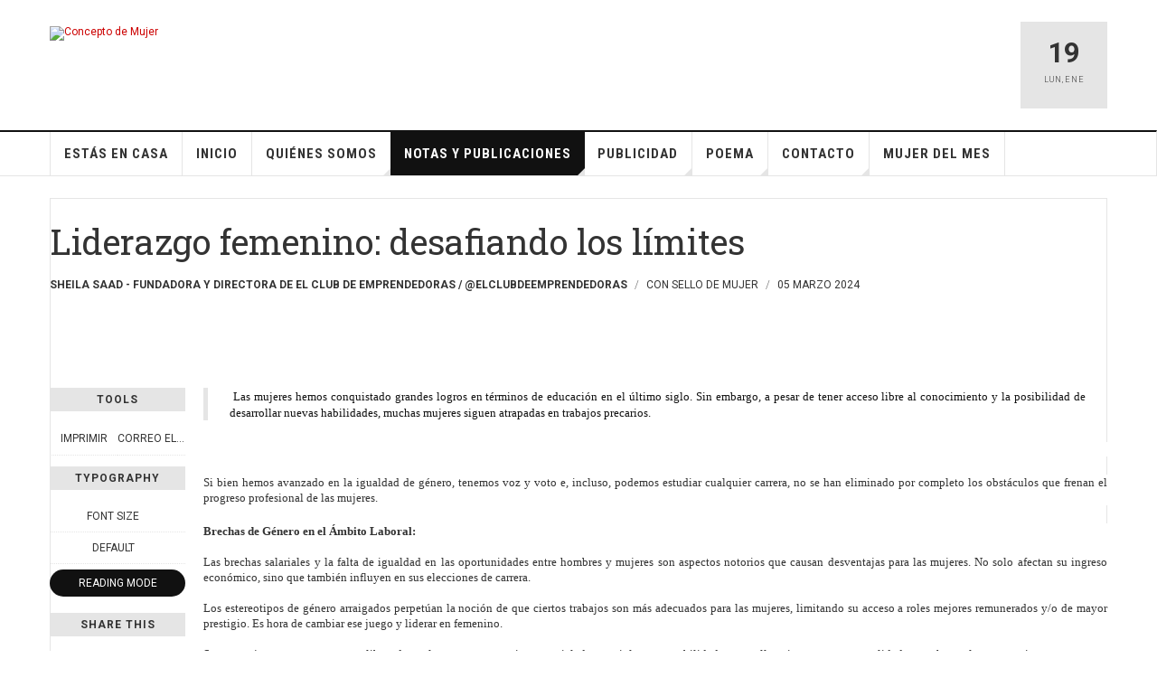

--- FILE ---
content_type: text/html; charset=utf-8
request_url: https://conceptodemujer.com.ar/index.php?option=com_content&view=article&id=5789:liderazgo-femenino-desafiando-los-limites&catid=62&Itemid=100
body_size: 6773
content:

<!DOCTYPE html>
<html lang="es-es" dir="ltr"
	  class='layout-magazine com_content view-article itemid-100 j35 mm-hover '>

<head>
	  <meta http-equiv="content-type" content="text/html; charset=utf-8" />
  <meta name="keywords" content="mujer, concepto, concepto de mujer, emprendedoras, liderazgo, liderazgo femenino, limites, desafio, sheila saad, brechas de genero" />
  <meta name="author" content="Sheila Saad - Fundadora y directora de El Club de Emprendedoras / @elclubdeemprendedoras" />
  <meta name="description" content="Si bien hemos avanzado en la igualdad de género, tenemos voz y voto e, incluso, podemos estudiar cualquier carrera, no se han eliminado por completo los obstáculos que frenan el progreso profesional de las mujeres." />
  <meta name="generator" content="Joomla! - Open Source Content Management" />
  <title>Liderazgo femenino: desafiando los límites</title>
  <link href="/templates/ja_teline_v/favicon.ico" rel="shortcut icon" type="image/vnd.microsoft.icon" />
  <link rel="stylesheet" href="t3-assets/dev/magazine/templates.ja_teline_v.less.bootstrap.less.css" type="text/css" />
  <link rel="stylesheet" href="/templates/system/css/system.css" type="text/css" />
  <link rel="stylesheet" href="t3-assets/dev/magazine/plugins.system.t3.base-bs3.less.legacy-grid.less.css" type="text/css" />
  <link rel="stylesheet" href="/plugins/system/t3/base-bs3/fonts/font-awesome/css/font-awesome.css" type="text/css" />
  <link rel="stylesheet" href="t3-assets/dev/magazine/plugins.system.t3.base-bs3.less.t3.less.css" type="text/css" />
  <link rel="stylesheet" href="t3-assets/dev/magazine/templates.ja_teline_v.less.core.less.css" type="text/css" />
  <link rel="stylesheet" href="t3-assets/dev/magazine/templates.ja_teline_v.less.typography.less.css" type="text/css" />
  <link rel="stylesheet" href="t3-assets/dev/magazine/templates.ja_teline_v.less.forms.less.css" type="text/css" />
  <link rel="stylesheet" href="t3-assets/dev/magazine/templates.ja_teline_v.less.navigation.less.css" type="text/css" />
  <link rel="stylesheet" href="t3-assets/dev/magazine/templates.ja_teline_v.less.navbar.less.css" type="text/css" />
  <link rel="stylesheet" href="t3-assets/dev/magazine/templates.ja_teline_v.less.modules.less.css" type="text/css" />
  <link rel="stylesheet" href="t3-assets/dev/magazine/templates.ja_teline_v.less.joomla.less.css" type="text/css" />
  <link rel="stylesheet" href="t3-assets/dev/magazine/templates.ja_teline_v.less.components.less.css" type="text/css" />
  <link rel="stylesheet" href="t3-assets/dev/magazine/templates.ja_teline_v.less.style.less.css" type="text/css" />
  <link rel="stylesheet" href="t3-assets/dev/magazine/templates.ja_teline_v.less.ie.less.css" type="text/css" />
  <link rel="stylesheet" href="t3-assets/dev/magazine/templates.ja_teline_v.less.template.less.css" type="text/css" />
  <link rel="stylesheet" href="t3-assets/dev/magazine/plugins.system.t3.base-bs3.less.megamenu.less.css" type="text/css" />
  <link rel="stylesheet" href="t3-assets/dev/magazine/templates.ja_teline_v.less.megamenu.less.css" type="text/css" />
  <link rel="stylesheet" href="t3-assets/dev/magazine/plugins.system.t3.base-bs3.less.off-canvas.less.css" type="text/css" />
  <link rel="stylesheet" href="t3-assets/dev/magazine/templates.ja_teline_v.less.off-canvas.less.css" type="text/css" />
  <link rel="stylesheet" href="/templates/ja_teline_v/fonts/font-awesome/css/font-awesome.min.css" type="text/css" />
  <link rel="stylesheet" href="/templates/ja_teline_v/css/custom.css" type="text/css" />
  <link rel="stylesheet" href="t3-assets/dev/magazine/templates.ja_teline_v.less.home.less.css" type="text/css" />
  <script src="/media/jui/js/jquery.min.js" type="text/javascript"></script>
  <script src="/media/jui/js/jquery-noconflict.js" type="text/javascript"></script>
  <script src="/media/jui/js/jquery-migrate.min.js" type="text/javascript"></script>
  <script src="/plugins/system/t3/base-bs3/bootstrap/js/bootstrap.js" type="text/javascript"></script>
  <script src="/plugins/system/t3/base-bs3/js/jquery.tap.min.js" type="text/javascript"></script>
  <script src="/plugins/system/t3/base-bs3/js/off-canvas.js" type="text/javascript"></script>
  <script src="/plugins/system/t3/base-bs3/js/script.js" type="text/javascript"></script>
  <script src="/plugins/system/t3/base-bs3/js/menu.js" type="text/javascript"></script>
  <script src="/plugins/system/t3/base-bs3/js/jquery.ckie.js" type="text/javascript"></script>
  <script src="/templates/ja_teline_v/js/script.js" type="text/javascript"></script>
  <script type="text/javascript">

	var ja_base_uri = "";

  </script>

	
<!-- META FOR IOS & HANDHELD -->
	<meta name="viewport" content="width=device-width, initial-scale=1.0, maximum-scale=1.0, user-scalable=no"/>
	<style type="text/stylesheet">
		@-webkit-viewport   { width: device-width; }
		@-moz-viewport      { width: device-width; }
		@-ms-viewport       { width: device-width; }
		@-o-viewport        { width: device-width; }
		@viewport           { width: device-width; }
	</style>
	<script type="text/javascript">
		//<![CDATA[
		if (navigator.userAgent.match(/IEMobile\/10\.0/)) {
			var msViewportStyle = document.createElement("style");
			msViewportStyle.appendChild(
				document.createTextNode("@-ms-viewport{width:auto!important}")
			);
			document.getElementsByTagName("head")[0].appendChild(msViewportStyle);
		}
		//]]>
	</script>
<meta name="HandheldFriendly" content="true"/>
<meta name="apple-mobile-web-app-capable" content="YES"/>
<!-- //META FOR IOS & HANDHELD -->



<!-- GOOGLE FONTS -->
<link href='http://fonts.googleapis.com/css?family=Roboto:400,400italic,300,300italic,700,700italic' rel='stylesheet' type='text/css'>
<link href='http://fonts.googleapis.com/css?family=Roboto+Slab:400,300,700' rel='stylesheet' type='text/css'>
<link href='http://fonts.googleapis.com/css?family=Roboto+Condensed:700,400' rel='stylesheet' type='text/css'>
<!--//GOOGLE FONTS -->


<!-- Le HTML5 shim and media query for IE8 support -->
<!--[if lt IE 9]>
<script src="//html5shim.googlecode.com/svn/trunk/html5.js"></script>
<script type="text/javascript" src="/plugins/system/t3/base-bs3/js/respond.min.js"></script>
<![endif]-->

<!-- You can add Google Analytics here or use T3 Injection feature -->
	</head>

<body>

<div class="t3-wrapper"> <!-- Need this wrapper for off-canvas menu. Remove if you don't use of-canvas -->

  

	
<!-- HEADER -->
<header id="t3-header" class="t3-header">
	<div class="container">
		<div class="row">

			<div class="col-md-5 header-left">

				<!-- OFF CANVAS TOGGLE -->
				
<button class="btn btn-default off-canvas-toggle" type="button" data-pos="left" data-nav="#t3-off-canvas" data-effect="off-canvas-effect-4">
  <i class="fa fa-bars"></i>
</button>

<div id="t3-off-canvas" class="t3-off-canvas">

  <div class="t3-off-canvas-header">
    <h2 class="t3-off-canvas-header-title">Sidebar</h2>
    <button type="button" class="close" data-dismiss="modal" aria-hidden="true">&times;</button>
  </div>

  <div class="t3-off-canvas-body">
    
  </div>

</div>
				<!-- // OFF CANVAS TOGGLE -->

				<!-- LOGO -->
				<div class="logo">
					<div class="logo-image">
						<a href="" title="Concepto de Mujer">
															<img class="logo-img" src="/images/banners/header.jpg" alt="Concepto de Mujer" />
																					<span>Concepto de Mujer</span>
						</a>
						<small class="site-slogan"></small>
					</div>
				</div>
				<!-- //LOGO -->

			</div>

			<!-- HEADER RIGHT -->
			<div class="col-md-7 header-right">
				<div class="header-right-inner">

					<div class="col trending  hidden-sm hidden-xs">
						
					</div>

					<div class="col calendar">
												<div class="col-inner">
						  <span class="number date">19</span>
						  <div class="text">
						    <span class="day">Lun</span>, <span class="month">Ene</span>
						  </div>
						</div>
					</div>

					
				</div>
			</div>
			<!-- // HEADER RIGHT -->

		</div>
	</div>
</header>
<!-- // HEADER -->

  
<!-- MAIN NAVIGATION -->
<nav id="t3-mainnav" class="wrap navbar navbar-default t3-mainnav">
	<div class="container">

		<!-- Brand and toggle get grouped for better mobile display -->
		<div class="navbar-header">
					</div>

		
		<div class="t3-navbar navbar-collapse collapse">
			<div  class="t3-megamenu"  data-responsive="true">
<ul itemscope itemtype="http://www.schema.org/SiteNavigationElement" class="nav navbar-nav level0">
<li itemprop='name'  data-id="91" data-level="1">
<a itemprop='url' class="" href=""   data-target="#">Estás en casa</a>

</li>
<li itemprop='name'  data-id="102" data-level="1">
<a itemprop='url' class="" href="/index.php?option=com_content&amp;view=category&amp;layout=ja_teline_v:blank&amp;id=95&amp;Itemid=102"   data-target="#">Inicio </a>

</li>
<li itemprop='name' class="dropdown mega" data-id="53" data-level="1">
<a itemprop='url' class=" dropdown-toggle" href="/index.php?option=com_content&amp;view=article&amp;id=84&amp;Itemid=89"   data-target="#" data-toggle="dropdown">Quiénes somos<em class="caret"></em></a>

<div class="nav-child dropdown-menu mega-dropdown-menu"  ><div class="mega-dropdown-inner">
<div class="row">
<div class="col-xs-12 mega-col-nav" data-width="12"><div class="mega-inner">
<ul itemscope itemtype="http://www.schema.org/SiteNavigationElement" class="mega-nav level1">
<li itemprop='name'  data-id="89" data-level="2">
<a itemprop='url' class="" href="/index.php?option=com_content&amp;view=article&amp;id=84&amp;Itemid=89"   data-target="#">Conocernos más ! </a>

</li>
</ul>
</div></div>
</div>
</div></div>
</li>
<li itemprop='name' class="active dropdown mega" data-id="54" data-level="1">
<a itemprop='url' class=" dropdown-toggle" href="/index.php?option=com_content&amp;view=category&amp;layout=blog&amp;id=58&amp;Itemid=54"   data-target="#" data-toggle="dropdown">Notas y Publicaciones <em class="caret"></em></a>

<div class="nav-child dropdown-menu mega-dropdown-menu"  ><div class="mega-dropdown-inner">
<div class="row">
<div class="col-xs-12 mega-col-nav" data-width="12"><div class="mega-inner">
<ul itemscope itemtype="http://www.schema.org/SiteNavigationElement" class="mega-nav level1">
<li itemprop='name'  data-id="55" data-level="2">
<a itemprop='url' class="" href="/index.php?option=com_content&amp;view=category&amp;layout=blog&amp;id=44&amp;Itemid=55"   data-target="#">Nutrición </a>

</li>
<li itemprop='name'  data-id="56" data-level="2">
<a itemprop='url' class="" href="/index.php?option=com_content&amp;view=category&amp;layout=blog&amp;id=45&amp;Itemid=56"   data-target="#">Belleza </a>

</li>
<li itemprop='name'  data-id="57" data-level="2">
<a itemprop='url' class="" href="/index.php?option=com_content&amp;view=category&amp;layout=blog&amp;id=54&amp;Itemid=57"   data-target="#">Psicología </a>

</li>
<li itemprop='name'  data-id="85" data-level="2">
<a itemprop='url' class="" href="/index.php?option=com_content&amp;view=category&amp;layout=blog&amp;id=46&amp;Itemid=85"   data-target="#">Salud </a>

</li>
<li itemprop='name'  data-id="86" data-level="2">
<a itemprop='url' class="" href="/index.php?option=com_content&amp;view=category&amp;layout=blog&amp;id=52&amp;Itemid=86"   data-target="#">Sexualidad </a>

</li>
<li itemprop='name'  data-id="87" data-level="2">
<a itemprop='url' class="" href="/index.php?option=com_content&amp;view=category&amp;layout=blog&amp;id=51&amp;Itemid=87"   data-target="#">Estética </a>

</li>
<li itemprop='name'  data-id="88" data-level="2">
<a itemprop='url' class="" href="/index.php?option=com_content&amp;view=category&amp;layout=blog&amp;id=55&amp;Itemid=88"   data-target="#">Moda </a>

</li>
<li itemprop='name'  data-id="92" data-level="2">
<a itemprop='url' class="" href="/index.php?option=com_content&amp;view=category&amp;layout=blog&amp;id=47&amp;Itemid=92"   data-target="#">Yoga </a>

</li>
<li itemprop='name'  data-id="95" data-level="2">
<a itemprop='url' class="" href="/index.php?option=com_content&amp;view=category&amp;layout=blog&amp;id=56&amp;Itemid=95"   data-target="#">Leyes </a>

</li>
<li itemprop='name'  data-id="97" data-level="2">
<a itemprop='url' class="" href="/index.php?option=com_content&amp;view=category&amp;layout=blog&amp;id=58&amp;Itemid=97"   data-target="#">Hogar y Deco </a>

</li>
<li itemprop='name'  data-id="98" data-level="2">
<a itemprop='url' class="" href="/index.php?option=com_content&amp;view=category&amp;layout=blog&amp;id=61&amp;Itemid=98"   data-target="#">Biocreatividad </a>

</li>
<li itemprop='name'  data-id="99" data-level="2">
<a itemprop='url' class="" href="/index.php?option=com_content&amp;view=category&amp;layout=blog&amp;id=63&amp;Itemid=99"   data-target="#">Maternidad / Infancia </a>

</li>
<li itemprop='name' class="current active" data-id="100" data-level="2">
<a itemprop='url' class="" href="/index.php?option=com_content&amp;view=category&amp;layout=blog&amp;id=62&amp;Itemid=100"   data-target="#">Con sello de Mujer </a>

</li>
<li itemprop='name'  data-id="101" data-level="2">
<a itemprop='url' class="" href="/index.php?option=com_content&amp;view=category&amp;layout=blog&amp;id=64&amp;Itemid=101"   data-target="#">Encontrá tu Look </a>

</li>
<li itemprop='name'  data-id="135" data-level="2">
<a itemprop='url' class="" href="/index.php?option=com_content&amp;view=category&amp;layout=blog&amp;id=25&amp;Itemid=135"   data-target="#">Sociales / Eventos </a>

</li>
</ul>
</div></div>
</div>
</div></div>
</li>
<li itemprop='name' class="dropdown mega" data-id="58" data-level="1">
<a itemprop='url' class=" dropdown-toggle" href="/index.php?option=com_content&amp;view=category&amp;layout=blog&amp;id=53&amp;Itemid=58"   data-target="#" data-toggle="dropdown">Publicidad <em class="caret"></em></a>

<div class="nav-child dropdown-menu mega-dropdown-menu"  ><div class="mega-dropdown-inner">
<div class="row">
<div class="col-xs-12 mega-col-nav" data-width="12"><div class="mega-inner">
<ul itemscope itemtype="http://www.schema.org/SiteNavigationElement" class="mega-nav level1">
<li itemprop='name'  data-id="59" data-level="2">
<a itemprop='url' class="" href="/index.php?option=com_content&amp;view=category&amp;layout=blog&amp;id=53&amp;Itemid=59"   data-target="#">Publicá tu aviso </a>

</li>
</ul>
</div></div>
</div>
</div></div>
</li>
<li itemprop='name' class="dropdown mega" data-id="65" data-level="1">
<a itemprop='url' class=" dropdown-toggle" href="/index.php?option=com_content&amp;view=category&amp;layout=blog&amp;id=48&amp;Itemid=65"   data-target="#" data-toggle="dropdown">Poema <em class="caret"></em></a>

<div class="nav-child dropdown-menu mega-dropdown-menu"  ><div class="mega-dropdown-inner">
<div class="row">
<div class="col-xs-12 mega-col-nav" data-width="12"><div class="mega-inner">
<ul itemscope itemtype="http://www.schema.org/SiteNavigationElement" class="mega-nav level1">
<li itemprop='name'  data-id="93" data-level="2">
<a itemprop='url' class="" href="/index.php?option=com_content&amp;view=category&amp;layout=blog&amp;id=48&amp;Itemid=93"   data-target="#">Canción del mes </a>

</li>
</ul>
</div></div>
</div>
</div></div>
</li>
<li itemprop='name' class="dropdown mega" data-id="27" data-level="1">
<a itemprop='url' class=" dropdown-toggle" href="/index.php?option=com_content&amp;view=category&amp;layout=blog&amp;id=43&amp;Itemid=90"   data-target="#" data-toggle="dropdown">Contacto<em class="caret"></em></a>

<div class="nav-child dropdown-menu mega-dropdown-menu"  ><div class="mega-dropdown-inner">
<div class="row">
<div class="col-xs-12 mega-col-nav" data-width="12"><div class="mega-inner">
<ul itemscope itemtype="http://www.schema.org/SiteNavigationElement" class="mega-nav level1">
<li itemprop='name'  data-id="90" data-level="2">
<a itemprop='url' class="" href="/index.php?option=com_content&amp;view=category&amp;layout=blog&amp;id=43&amp;Itemid=90"   data-target="#">Comunicate con nosotros </a>

</li>
</ul>
</div></div>
</div>
</div></div>
</li>
<li itemprop='name'  data-id="49" data-level="1">
<a itemprop='url' class="" href="/index.php?option=com_content&amp;view=category&amp;layout=blog&amp;id=50&amp;Itemid=49"   data-target="#">Mujer del mes </a>

</li>
</ul>
</div>

		</div>

	</div>
</nav>

<script>
	(function ($){
		var maps = [];
		$(maps).each (function (){
			$('li[data-id="' + this['id'] + '"]').addClass (this['class']);
		});
	})(jQuery);
</script>
<!-- //MAIN NAVIGATION -->

  

	
<div class="main">

	
  <div id="t3-mainbody" class="container t3-mainbody mainbody-magazine">
  
  	<div class="row equal-height">

			<!-- MAIN CONTENT -->
			<div id="t3-content" class="col t3-content">
								

	
	<div class="item-row row-main">
		<div class="article-main">
			<article class="article" itemscope itemtype="http://schema.org/Article">
	<meta itemscope itemprop="mainEntityOfPage"  itemType="https://schema.org/WebPage" itemid="https://google.com/article"/>
	<meta itemprop="inLanguage" content="es-ES" />
	<meta itemprop="url" content="/index.php?option=com_content&amp;view=article&amp;id=5789:liderazgo-femenino-desafiando-los-limites&amp;catid=62&amp;Itemid=100" />
			
<header class="article-header clearfix">
	<h1 class="article-title" itemprop="headline">
					Liderazgo femenino: desafiando los límites			<meta itemprop="url" content="https://conceptodemujer.com.ar/index.php?option=com_content&amp;view=article&amp;id=5789:liderazgo-femenino-desafiando-los-limites&amp;catid=62:con-sello-de-mujer&amp;Itemid=100" />
			</h1>

			</header>
				<aside class="article-aside article-aside-full">
							<dl class="article-info muted">

		
			<dt class="article-info-term">
													Detalles							</dt>
      <dd class="hidden"></dd>
							
<dd class="createdby hasTooltip" itemprop="author" title="Escrito por ">
			<span itemprop="name">Sheila Saad - Fundadora y directora de El Club de Emprendedoras / @elclubdeemprendedoras</span>
	  <span style="display: none;" itemprop="publisher" itemscope itemtype="https://schema.org/Organization">
  <span itemprop="logo" itemscope itemtype="https://schema.org/ImageObject">
    <img src="https://conceptodemujer.com.ar//templates/ja_teline_v/images/logo.png" alt="logo" itemprop="url" />
    <meta itemprop="width" content="auto" />
    <meta itemprop="height" content="auto" />
  </span>
  <meta itemprop="name" content="Sheila Saad - Fundadora y directora de El Club de Emprendedoras / @elclubdeemprendedoras">
  </span>
</dd>
			
										<dd class="parent-category-name hasTooltip" title="Categoría de nivel principal o raíz: ">
				<i class="fa fa-folder"></i>
									<a href="/index.php?option=com_content&amp;view=category&amp;id=66&amp;Itemid=45" ><span itemprop="genre">Con sello de Mujer</span></a>							</dd>			
										<dd class="published hasTooltip" title="Publicado: ">
				<i class="icon-calendar"></i>
				<time datetime="2024-03-05T17:29:43+00:00">
					05 Marzo 2024          <meta  itemprop="datePublished" content="2024-03-05T17:29:43+00:00" />
          <meta  itemprop="dateModified" content="2024-03-05T17:29:43+00:00" />
				</time>
			</dd>			
			
					
					
			
						</dl>
			
					</aside>
	
	<section class="article-intro-media">
		
		
			</section>

	<section class="row article-navigation top">
			</section>

	<section class="article-full has-article-tools">

		    <div class="article-tools">

			    	<div class="default-tools">
    		<h6>Tools</h6>
        	<div class="view-tools">
				<ul>
							<li class="print-icon"> <a href="/index.php?option=com_content&amp;view=article&amp;id=5789:liderazgo-femenino-desafiando-los-limites&amp;catid=62&amp;Itemid=100&amp;tmpl=component&amp;print=1&amp;layout=default&amp;page=" title="Imprimir" onclick="window.open(this.href,'win2','status=no,toolbar=no,scrollbars=yes,titlebar=no,menubar=no,resizable=yes,width=640,height=480,directories=no,location=no'); return false;" rel="nofollow">Imprimir</a> </li>
										<li class="email-icon"> <a href="/index.php?option=com_mailto&amp;tmpl=component&amp;template=ja_teline_v&amp;link=f645d91150f48d824261e072260e6e8a6fc9bc44" title="Correo electrónico" onclick="window.open(this.href,'win2','width=400,height=350,menubar=yes,resizable=yes'); return false;">Correo electrónico</a> </li>
					</ul>
	</div>
      </div>
			
						
<div class="typo-tools">
	<h6>Typography</h6>
	<ul>
		<li data-fss="Smaller,Small,Medium,Big,Bigger">
			<a class="btn" href="#" title="Smaller Font" data-value="-1" data-target=".article" data-action="nextPrev" data-key="fs"><i class="fa fa-minus"></i></a>
			<strong>Font Size</strong>
			<a class="btn" href="#" title="Bigger Font" data-value="+1" data-target=".article" data-action="nextPrev" data-key="fs" data-default="Medium"><i class="fa fa-plus"></i></a>
		</li>
		<li data-fonts="Default,Helvetica,Segoe,Georgia,Times" data-loop="true">
			<a class="btn" href="#" title="Previous Font Style" data-value="-1" data-target=".article" data-action="nextPrev" data-key="font"><i class="fa fa-chevron-left"></i></a>
			<strong>Default</strong>
			<a class="btn" href="#" title="Next Font Style" data-value="+1" data-target=".article" data-action="nextPrev" data-key="font" data-default="Default"><i class="fa fa-chevron-right"></i></a>
		</li>
		<li class="toggle-reading">
			<a class="toggle" href="#" title="Reading Mode" data-action="onOff" data-value="reading-mode" data-default="off" data-target="html" data-key="reading-mode" data-cookie="no"> <i class="fa fa-newspaper-o visible-xs"></i><span class="hidden-xs">Reading Mode<span></a>
		</li>
	</ul>
</div>
			
						
<div class="sharing-tools">
  <h6>Share This</h6>
  <!-- Go to www.addthis.com/dashboard to customize your tools -->
  <div class="addthis_sharing_toolbox"></div>
</div>			    </div>
		
		<div class="article-content-main">

				
					<blockquote class="article-intro" itemprop="description">
				<p class="MsoNormal" style="margin-bottom: 15.0pt; text-align: justify; line-height: 12.65pt; background: white;"><span lang="es-419" style="font-size: 10.0pt; font-family: 'Verdana','sans-serif'; mso-fareast-font-family: 'Times New Roman'; mso-bidi-font-family: Arial; mso-ansi-language: #580A; mso-fareast-language: ES-AR;"><img style="font-family: Tahoma, Helvetica, Arial, sans-serif; font-size: 12.16px;" src="images/liderer-en-femenino-desafiar-limites-OK.jpg" alt="" /> Las mujeres hemos conquistado grandes logros en términos de educación en el último siglo. Sin embargo, a pesar de tener acceso libre al conocimiento y la posibilidad de desarrollar nuevas habilidades, muchas mujeres siguen atrapadas en trabajos precarios.</span></p>
			</blockquote>
		
			<section class="article-content" itemprop="articleBody">
								 
<p class="MsoNormal" style="margin-bottom: 15.0pt; text-align: justify; line-height: 12.65pt; background: white;"> </p>
<p class="MsoNormal" style="margin-bottom: 15.0pt; text-align: justify; line-height: 12.65pt; background: white;"><span lang="es-419" style="font-size: 10.0pt; font-family: 'Verdana','sans-serif'; mso-fareast-font-family: 'Times New Roman'; mso-bidi-font-family: Arial; mso-ansi-language: #580A; mso-fareast-language: ES-AR;">Si bien hemos avanzado en la igualdad de género, tenemos voz y voto e, incluso, podemos estudiar cualquier carrera, no se han eliminado por completo los obstáculos que frenan el progreso profesional de las mujeres.</span></p>
<p class="MsoNormal" style="margin-bottom: .0001pt; text-align: justify; line-height: 12.65pt; background: white;"><b><span lang="es-419" style="font-size: 10.0pt; font-family: 'Verdana','sans-serif'; mso-fareast-font-family: 'Times New Roman'; mso-bidi-font-family: Arial; mso-ansi-language: #580A; mso-fareast-language: ES-AR;">Brechas de Género en el Ámbito Laboral:</span></b></p>
<p class="MsoNormal" style="margin-bottom: .0001pt; text-align: justify; line-height: 12.65pt; background: white;"><b><span lang="es-419" style="font-size: 10.0pt; font-family: 'Verdana','sans-serif'; mso-fareast-font-family: 'Times New Roman'; mso-bidi-font-family: Arial; mso-ansi-language: #580A; mso-fareast-language: ES-AR;"><br /> </span></b><span lang="es-419" style="font-size: 10.0pt; font-family: 'Verdana','sans-serif'; mso-fareast-font-family: 'Times New Roman'; mso-bidi-font-family: Arial; mso-ansi-language: #580A; mso-fareast-language: ES-AR;">Las brechas salariales y la falta de igualdad en las oportunidades entre hombres y mujeres son aspectos notorios que causan desventajas para las mujeres. No solo afectan su ingreso económico, sino que también influyen en sus elecciones de carrera. </span></p>
<p class="MsoNormal" style="margin-bottom: .0001pt; text-align: justify; line-height: 12.65pt; background: white;"><span lang="es-419" style="font-size: 10.0pt; font-family: 'Verdana','sans-serif'; mso-fareast-font-family: 'Times New Roman'; mso-bidi-font-family: Arial; mso-ansi-language: #580A; mso-fareast-language: ES-AR;"> </span></p>
<p class="MsoNormal" style="margin-bottom: .0001pt; text-align: justify; line-height: 12.65pt; background: white;"><span lang="es-419" style="font-size: 10.0pt; font-family: 'Verdana','sans-serif'; mso-fareast-font-family: 'Times New Roman'; mso-bidi-font-family: Arial; mso-ansi-language: #580A; mso-fareast-language: ES-AR;">Los estereotipos de género arraigados perpetúan la noción de que ciertos trabajos son más adecuados para las mujeres, limitando su acceso a roles mejores remunerados y/o de mayor prestigio. Es hora de cambiar ese juego y liderar en femenino.</span></p>
<p class="MsoNormal" style="margin-bottom: .0001pt; text-align: justify; line-height: 12.65pt; background: white;"><span style="font-size: 10.0pt; font-family: 'Verdana','sans-serif'; mso-fareast-font-family: 'Times New Roman'; mso-bidi-font-family: Arial; mso-fareast-language: ES-AR;"> </span></p>
<p class="MsoNormal" style="margin-bottom: 15.0pt; text-align: justify; line-height: 12.65pt; background: white;"><span lang="es-419" style="font-size: 10.0pt; font-family: 'Verdana','sans-serif'; mso-fareast-font-family: 'Times New Roman'; mso-bidi-font-family: Arial; mso-ansi-language: #580A; mso-fareast-language: ES-AR;">Somos mujeres que queremos ser libres de explorar nuestro propio potencial, de asumir la responsabilidad que conlleva innovar y crear realidades que hoy, tal vez, no existen.</span></p>
<p class="MsoNormal" style="margin-bottom: 15.0pt; text-align: justify; line-height: 12.65pt; background: white;"><span lang="es-419" style="font-size: 10.0pt; font-family: 'Verdana','sans-serif'; mso-fareast-font-family: 'Times New Roman'; mso-bidi-font-family: Arial; mso-ansi-language: #580A; mso-fareast-language: ES-AR;">El empoderamiento femenino representa esa toma de conciencia de que juntas podemos hacer del mundo un lugar más justo. La lucha por la igualdad es más que la lucha por ser escuchadas y valoradas. Es por salir del rol tradicional que la sociedad nos ha asignado y tener la oportunidad de construir nuestro propio camino, viviendo la vida que realmente queremos vivir y no las que "nos ha tocado".</span></p>
<p class="MsoNormal" style="margin-bottom: .0001pt; text-align: justify; line-height: 12.65pt; background: white;"><b><span lang="es-419" style="font-size: 10.0pt; font-family: 'Verdana','sans-serif'; mso-fareast-font-family: 'Times New Roman'; mso-bidi-font-family: Arial; mso-ansi-language: #580A; mso-fareast-language: ES-AR;">Limitaciones Económicas y Falta de Oportunidades:</span></b></p>
<p class="MsoNormal" style="text-align: justify; line-height: 12.65pt; background: white; margin: 15.0pt 0cm 15.0pt 0cm;"><span lang="es-419" style="font-size: 10.0pt; font-family: 'Verdana','sans-serif'; mso-fareast-font-family: 'Times New Roman'; mso-bidi-font-family: Arial; mso-ansi-language: #580A; mso-fareast-language: ES-AR;">La falta de inversión en el desarrollo de habilidades y la escasez de empleos bien remunerados hacen que la elección de trabajos precarios sea a menudo una medida de supervivencia más que una opción deliberada. Algunas quedan atrapadas en trabajos que nadie elige por gusto.</span></p>
<p class="MsoNormal" style="margin-bottom: 15.0pt; text-align: justify; line-height: 12.65pt; background: white;"><b><span lang="es-419" style="font-size: 10.0pt; font-family: 'Verdana','sans-serif'; mso-fareast-font-family: 'Times New Roman'; mso-bidi-font-family: Arial; mso-ansi-language: #580A; mso-fareast-language: ES-AR;">Seis trabajos independientes con gran salida laboral</span></b></p>
<p class="MsoNormal" style="text-align: justify; line-height: 12.65pt; background: white; margin: 15.0pt 0cm 15.0pt 0cm;"><span lang="es-419" style="font-size: 10.0pt; font-family: 'Verdana','sans-serif'; mso-fareast-font-family: 'Times New Roman'; mso-bidi-font-family: Arial; mso-ansi-language: #580A; mso-fareast-language: ES-AR;">Hay muchas profesiones nuevas con salida laboral super rápida, porque la demanda ha crecido significativamente en el panorama actual y lo mejor de todo, son tareas remotas, es decir, no se necesita salir de la casa para trabajar. Son bien <span style="mso-spacerun: yes;"> </span>remuneradas y se puede trabajar para otros países y ganar en dólares, euros o cualquier otra moneda.</span></p>
<p class="MsoNormal" style="text-align: justify; line-height: 12.65pt; background: white; margin: 15.0pt 0cm .0001pt 0cm;"><span lang="es-419" style="font-size: 10.0pt; font-family: 'Verdana','sans-serif'; mso-fareast-font-family: 'Times New Roman'; mso-bidi-font-family: Arial; mso-ansi-language: #580A; mso-fareast-language: ES-AR;">-<b>Appointment Setter</b>: Encargado de gestionar y programar citas para equipos de ventas u otros profesionales, facilitando la comunicación entre la empresa y los clientes. Podés ganar aproximadamente USD 2000/mes.</span></p>
<p class="MsoNormal" style="margin-bottom: .0001pt; text-align: justify; line-height: 12.65pt; background: white;"><span lang="es-419" style="font-size: 10.0pt; font-family: 'Verdana','sans-serif'; mso-fareast-font-family: 'Times New Roman'; mso-bidi-font-family: Arial; mso-ansi-language: #580A; mso-fareast-language: ES-AR;"> </span></p>
<p class="MsoNormal" style="margin-bottom: .0001pt; text-align: justify; line-height: 12.65pt; background: white;"><span lang="es-419" style="font-size: 10.0pt; font-family: 'Verdana','sans-serif'; mso-fareast-font-family: 'Times New Roman'; mso-bidi-font-family: Arial; mso-ansi-language: #580A; mso-fareast-language: ES-AR;">-<b>Cierre de Ventas:</b> Profesional especializado en finalizar con éxito transacciones de ventas, asegurando que los clientes acepten las ofertas o productos propuestos. Podés ganar aproximadamente USD 3000/mes.</span></p>
<p class="MsoNormal" style="margin-bottom: .0001pt; text-align: justify; line-height: 12.65pt; background: white;"><span lang="es-419" style="font-size: 10.0pt; font-family: 'Verdana','sans-serif'; mso-fareast-font-family: 'Times New Roman'; mso-bidi-font-family: Arial; mso-ansi-language: #580A; mso-fareast-language: ES-AR;"> </span></p>
<p class="MsoNormal" style="margin-bottom: .0001pt; text-align: justify; line-height: 12.65pt; background: white;"><b><span lang="es-419" style="font-size: 10.0pt; font-family: 'Verdana','sans-serif'; mso-fareast-font-family: 'Times New Roman'; mso-bidi-font-family: Arial; mso-ansi-language: #580A; mso-fareast-language: ES-AR;">-Editor de Videos:</span></b><span lang="es-419" style="font-size: 10.0pt; font-family: 'Verdana','sans-serif'; mso-fareast-font-family: 'Times New Roman'; mso-bidi-font-family: Arial; mso-ansi-language: #580A; mso-fareast-language: ES-AR;"> Profesional especializado en la edición de contenido visual, como videos, para crear producciones atractivas y de alta calidad. Podés ganar aproximadamente USD 4000/mes.</span></p>
<p class="MsoNormal" style="margin-bottom: .0001pt; text-align: justify; line-height: 12.65pt; background: white;"><span lang="es-419" style="font-size: 10.0pt; font-family: 'Verdana','sans-serif'; mso-fareast-font-family: 'Times New Roman'; mso-bidi-font-family: Arial; mso-ansi-language: #580A; mso-fareast-language: ES-AR;"> </span></p>
<p class="MsoNormal" style="margin-bottom: .0001pt; text-align: justify; line-height: 12.65pt; background: white;"><span lang="es-419" style="font-size: 10.0pt; font-family: 'Verdana','sans-serif'; mso-fareast-font-family: 'Times New Roman'; mso-bidi-font-family: Arial; mso-ansi-language: #580A; mso-fareast-language: ES-AR;">-<b>Asistente Virtual</b>: Profesional que brinda soporte administrativo y realiza tareas diversas para empresas o emprendedores de manera remota. Un principiante puede ganar aproximadamente USD 1000/mes, pero un profesional con habilidades especializadas puede ganar aproximadamente USD 4000/mes.</span></p>
<p class="MsoNormal" style="margin-bottom: .0001pt; text-align: justify; line-height: 12.65pt; background: white;"><span style="font-size: 10.0pt; font-family: 'Verdana','sans-serif'; mso-fareast-font-family: 'Times New Roman'; mso-bidi-font-family: Arial; mso-fareast-language: ES-AR;"> </span></p>
<p class="MsoNormal" style="margin-bottom: .0001pt; text-align: justify; line-height: 12.65pt; background: white;"><span lang="es-419" style="font-size: 10.0pt; font-family: 'Verdana','sans-serif'; mso-fareast-font-family: 'Times New Roman'; mso-bidi-font-family: Arial; mso-ansi-language: #580A; mso-fareast-language: ES-AR;">-<b>Community Manager: </b>Persona responsable de gestionar y construir la presencia de una marca en redes sociales, interactuando con la audiencia y creando contenido para promover la participación. Un principiante puede ganar aproximadamente USD 1000/mes, pero un profesional con habilidades especializadas puede ganar aproximadamente USD 5000/mes</span></p>
<p class="MsoNormal" style="margin-bottom: .0001pt; text-align: justify; line-height: 12.65pt; background: white;"><span lang="es-419" style="font-size: 10.0pt; font-family: 'Verdana','sans-serif'; mso-fareast-font-family: 'Times New Roman'; mso-bidi-font-family: Arial; mso-ansi-language: #580A; mso-fareast-language: ES-AR;"> </span></p>
<p class="MsoNormal" style="margin-bottom: .0001pt; text-align: justify; line-height: 12.65pt; background: white;"><span lang="es-419" style="font-size: 10.0pt; font-family: 'Verdana','sans-serif'; mso-fareast-font-family: 'Times New Roman'; mso-bidi-font-family: Arial; mso-ansi-language: #580A; mso-fareast-language: ES-AR;">-<b>Influencer de Redes Sociales:</b> Persona que utiliza su presencia en redes sociales para influir en la audiencia y promover productos o servicios a través de colaboraciones con marcas. Puede ganar, literalmente, fortunas.</span></p>
<p class="MsoNormal" style="text-align: justify;"><span style="font-size: 10.0pt; line-height: 115%; font-family: 'Verdana','sans-serif';"> </span></p>				
																</section>

				

		
		
		</div>
	</section>

	<section class="row article-navigation bottom">
			</section>

</article>

												</div>
	</div>

	

			</div>
			<!-- //MAIN CONTENT -->

			
			</div>

  </div> 

	

</div>

	
<!-- FOOTER -->
<footer id="t3-footer" class="wrap t3-footer">
  <div class="container">

  <section class="t3-footer-links">
    <div class="row">

      <div class="col-md-4">
        <!-- LOGO -->
        <div class="logo">
          <div class="logo-image">
            <a href="" title="Concepto de Mujer">
                              <img class="logo-img" src="/images/banners/logo-pe.png" alt="Concepto de Mujer" />
                            <span>Concepto de Mujer</span>
            </a>
            <small class="site-slogan"></small>
          </div>
        </div>
        <!-- //LOGO -->

        <!-- NEWSLETTER -->
        <div class="acy-email-footer">
            
        </div>
        <!-- //NEWSLETTER -->
      </div>

      <div class="col-md-8">
      	      	<!-- FOOT NAVIGATION -->
      			<!-- SPOTLIGHT -->
	<div class="t3-spotlight t3-footnav  row">
					<div class=" col-lg-3 col-md-3 col-sm-3 col-xs-6">
								<div class="t3-module module " id="Mod133"><div class="module-inner"><div class="module-ct">

<div class="custom"  >
	<p> </p>
<p> </p></div>
</div></div></div>
							</div>
					<div class=" col-lg-3 col-md-3 col-sm-3 col-xs-6">
								<div class="t3-module module " id="Mod134"><div class="module-inner"><div class="module-ct">

<div class="custom"  >
	</div>
</div></div></div>
							</div>
					<div class=" col-lg-3 col-md-3 col-sm-3 col-xs-6">
								&nbsp;
							</div>
					<div class=" col-lg-3 col-md-3 col-sm-3 col-xs-6">
								<div class="t3-module module " id="Mod136"><div class="module-inner"><div class="module-ct">

<div class="custom"  >
	<p>Idea y realización:</p>
<p><strong>Natalia Buscaglia</strong></p>
<p>Todos los derechos reservados</p></div>
</div></div></div>
							</div>
			</div>
<!-- SPOTLIGHT -->      	<!-- //FOOT NAVIGATION -->
      	          <div class="footer-banner">
              
          </div>
      </div>

    </div>
  </section>
  </div>
</footer>
<!-- //FOOTER -->
</div>


</body>
</html>